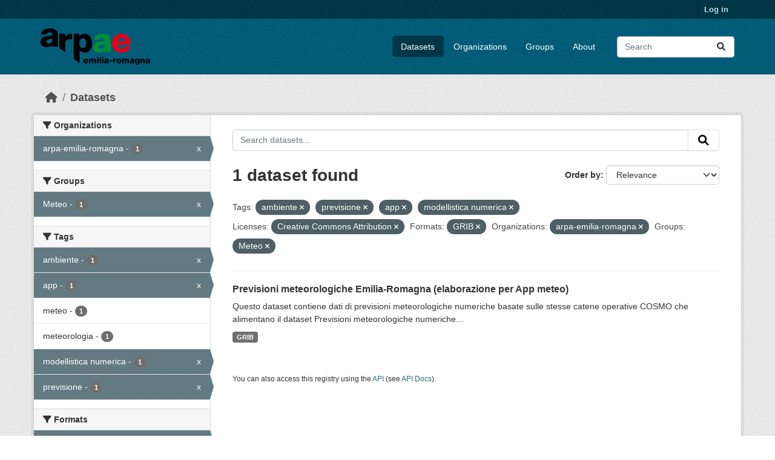

--- FILE ---
content_type: text/html; charset=utf-8
request_url: https://dati.arpae.it/dataset/?tags=ambiente&tags=previsione&tags=app&tags=modellistica+numerica&license_id=cc-by&res_format=GRIB&organization=arpa-emilia-romagna&groups=meteo
body_size: 5646
content:
<!DOCTYPE html>
<!--[if IE 9]> <html lang="en" class="ie9"> <![endif]-->
<!--[if gt IE 8]><!--> <html lang="en"  > <!--<![endif]-->
  <head>
    <meta charset="utf-8" />
      <meta name="csrf_field_name" content="_csrf_token" />
      <meta name="_csrf_token" content="IjBiM2U4NGZiMDMxYTA0NWJjZDU4MDk0MWE5YWQ3ZGNiNWMwNTk2OWMi.aW6jrg.jMI1REQlvtRoc9nrJZPHX88HWfE" />

      <meta name="generator" content="ckan 2.10.8" />
      <meta name="viewport" content="width=device-width, initial-scale=1.0">
    <title>Dataset - Dati Arpae</title>

    
    
    <link rel="shortcut icon" href="https://www.arpae.it/favicon.ico" />
    
    
        <link rel="alternate" type="text/n3" href="https://dati.arpae.it/dcat/catalog/n3"/>
        <link rel="alternate" type="text/turtle" href="https://dati.arpae.it/dcat/catalog/ttl"/>
        <link rel="alternate" type="application/rdf+xml" href="https://dati.arpae.it/dcat/catalog/xml"/>
        <link rel="alternate" type="application/ld+json" href="https://dati.arpae.it/dcat/catalog/jsonld"/>
    

      
      
      
    

    
      
      
    

    
    <link href="/webassets/base/f7794699_main.css" rel="stylesheet"/><style>
        section.featured.media-overlay.hidden-xs { display: none }
      </style>
    
  </head>

  
  <body data-site-root="https://dati.arpae.it/" data-locale-root="https://dati.arpae.it/" >

    
    <div class="visually-hidden-focusable"><a href="#content">Skip to main content</a></div>
  

  
    

 
<div class="account-masthead">
  <div class="container">
     
    <nav class="account not-authed" aria-label="Account">
      <ul class="list-unstyled">
        
<li><a href="/user/login">Log in</a></li>

      </ul>
    </nav>
     
  </div>
</div>

<header class="masthead">
  <div class="container">
      
    <nav class="navbar navbar-expand-lg navbar-light">
      <hgroup class="header-image navbar-left">

      
      
      <a class="logo" href="/">
        <img src="https://apps.arpae.it/libs/arpae-logo/arpae.png" alt="Dati Arpae"
          title="Dati Arpae" />
      </a>
      
      

       </hgroup>
      <button class="navbar-toggler" type="button" data-bs-toggle="collapse" data-bs-target="#main-navigation-toggle"
        aria-controls="main-navigation-toggle" aria-expanded="false" aria-label="Toggle navigation">
        <span class="fa fa-bars text-white"></span>
      </button>

      <div class="main-navbar collapse navbar-collapse" id="main-navigation-toggle">
        <ul class="navbar-nav ms-auto mb-2 mb-lg-0">
          
            
              
              

		          <li class="active"><a href="/dataset/">Datasets</a></li><li><a href="/organization/">Organizations</a></li><li><a href="/group/">Groups</a></li><li><a href="/about">About</a></li>
	          
          </ul>

      
      
          <form class="d-flex site-search" action="/dataset/" method="get">
              <label class="d-none" for="field-sitewide-search">Search Datasets...</label>
              <input id="field-sitewide-search" class="form-control me-2"  type="text" name="q" placeholder="Search" aria-label="Search datasets..."/>
              <button class="btn" type="submit" aria-label="Submit"><i class="fa fa-search"></i></button>
          </form>
      
      </div>
    </nav>
  </div>
</header>

  
    <div class="main">
      <div id="content" class="container">
        
          
            <div class="flash-messages">
              
                
              
            </div>
          

          
            <div class="toolbar" role="navigation" aria-label="Breadcrumb">
              
                
                  <ol class="breadcrumb">
                    
<li class="home"><a href="/" aria-label="Home"><i class="fa fa-home"></i><span> Home</span></a></li>
                    
  <li class="active"><a href="/dataset/">Datasets</a></li>

                  </ol>
                
              
            </div>
          

          <div class="row wrapper">
            
            
            

            
              <aside class="secondary col-md-3">
                
                
  <div class="filters">
    <div>
      
        

    
    
	
	    
		<section class="module module-narrow module-shallow">
		    
			<h2 class="module-heading">
			    <i class="fa fa-filter"></i>
			    Organizations
			</h2>
		    
		    
			
			    
				<nav aria-label="Organizations">
				    <ul class="list-unstyled nav nav-simple nav-facet">
					
					    
					    
					    
					    
					    <li class="nav-item  active">
						<a href="/dataset/?tags=ambiente&amp;tags=previsione&amp;tags=app&amp;tags=modellistica+numerica&amp;license_id=cc-by&amp;res_format=GRIB&amp;groups=meteo" title="">
						    <span class="item-label">arpa-emilia-romagna</span>
						    <span class="hidden separator"> - </span>
						    <span class="item-count badge">1</span>
							<span class="facet-close">x</span>
						</a>
					    </li>
					
				    </ul>
				</nav>

				<p class="module-footer">
				    
					
				    
				</p>
			    
			
		    
		</section>
	    
	
    

      
        

    
    
	
	    
		<section class="module module-narrow module-shallow">
		    
			<h2 class="module-heading">
			    <i class="fa fa-filter"></i>
			    Groups
			</h2>
		    
		    
			
			    
				<nav aria-label="Groups">
				    <ul class="list-unstyled nav nav-simple nav-facet">
					
					    
					    
					    
					    
					    <li class="nav-item  active">
						<a href="/dataset/?tags=ambiente&amp;tags=previsione&amp;tags=app&amp;tags=modellistica+numerica&amp;license_id=cc-by&amp;res_format=GRIB&amp;organization=arpa-emilia-romagna" title="">
						    <span class="item-label">Meteo</span>
						    <span class="hidden separator"> - </span>
						    <span class="item-count badge">1</span>
							<span class="facet-close">x</span>
						</a>
					    </li>
					
				    </ul>
				</nav>

				<p class="module-footer">
				    
					
				    
				</p>
			    
			
		    
		</section>
	    
	
    

      
        

    
    
	
	    
		<section class="module module-narrow module-shallow">
		    
			<h2 class="module-heading">
			    <i class="fa fa-filter"></i>
			    Tags
			</h2>
		    
		    
			
			    
				<nav aria-label="Tags">
				    <ul class="list-unstyled nav nav-simple nav-facet">
					
					    
					    
					    
					    
					    <li class="nav-item  active">
						<a href="/dataset/?tags=previsione&amp;tags=app&amp;tags=modellistica+numerica&amp;license_id=cc-by&amp;res_format=GRIB&amp;organization=arpa-emilia-romagna&amp;groups=meteo" title="">
						    <span class="item-label">ambiente</span>
						    <span class="hidden separator"> - </span>
						    <span class="item-count badge">1</span>
							<span class="facet-close">x</span>
						</a>
					    </li>
					
					    
					    
					    
					    
					    <li class="nav-item  active">
						<a href="/dataset/?tags=ambiente&amp;tags=previsione&amp;tags=modellistica+numerica&amp;license_id=cc-by&amp;res_format=GRIB&amp;organization=arpa-emilia-romagna&amp;groups=meteo" title="">
						    <span class="item-label">app</span>
						    <span class="hidden separator"> - </span>
						    <span class="item-count badge">1</span>
							<span class="facet-close">x</span>
						</a>
					    </li>
					
					    
					    
					    
					    
					    <li class="nav-item ">
						<a href="/dataset/?tags=ambiente&amp;tags=previsione&amp;tags=app&amp;tags=modellistica+numerica&amp;license_id=cc-by&amp;res_format=GRIB&amp;organization=arpa-emilia-romagna&amp;groups=meteo&amp;tags=meteo" title="">
						    <span class="item-label">meteo</span>
						    <span class="hidden separator"> - </span>
						    <span class="item-count badge">1</span>
							
						</a>
					    </li>
					
					    
					    
					    
					    
					    <li class="nav-item ">
						<a href="/dataset/?tags=ambiente&amp;tags=previsione&amp;tags=app&amp;tags=modellistica+numerica&amp;license_id=cc-by&amp;res_format=GRIB&amp;organization=arpa-emilia-romagna&amp;groups=meteo&amp;tags=meteorologia" title="">
						    <span class="item-label">meteorologia</span>
						    <span class="hidden separator"> - </span>
						    <span class="item-count badge">1</span>
							
						</a>
					    </li>
					
					    
					    
					    
					    
					    <li class="nav-item  active">
						<a href="/dataset/?tags=ambiente&amp;tags=previsione&amp;tags=app&amp;license_id=cc-by&amp;res_format=GRIB&amp;organization=arpa-emilia-romagna&amp;groups=meteo" title="">
						    <span class="item-label">modellistica numerica</span>
						    <span class="hidden separator"> - </span>
						    <span class="item-count badge">1</span>
							<span class="facet-close">x</span>
						</a>
					    </li>
					
					    
					    
					    
					    
					    <li class="nav-item  active">
						<a href="/dataset/?tags=ambiente&amp;tags=app&amp;tags=modellistica+numerica&amp;license_id=cc-by&amp;res_format=GRIB&amp;organization=arpa-emilia-romagna&amp;groups=meteo" title="">
						    <span class="item-label">previsione</span>
						    <span class="hidden separator"> - </span>
						    <span class="item-count badge">1</span>
							<span class="facet-close">x</span>
						</a>
					    </li>
					
				    </ul>
				</nav>

				<p class="module-footer">
				    
					
				    
				</p>
			    
			
		    
		</section>
	    
	
    

      
        

    
    
	
	    
		<section class="module module-narrow module-shallow">
		    
			<h2 class="module-heading">
			    <i class="fa fa-filter"></i>
			    Formats
			</h2>
		    
		    
			
			    
				<nav aria-label="Formats">
				    <ul class="list-unstyled nav nav-simple nav-facet">
					
					    
					    
					    
					    
					    <li class="nav-item  active">
						<a href="/dataset/?tags=ambiente&amp;tags=previsione&amp;tags=app&amp;tags=modellistica+numerica&amp;license_id=cc-by&amp;organization=arpa-emilia-romagna&amp;groups=meteo" title="">
						    <span class="item-label">GRIB</span>
						    <span class="hidden separator"> - </span>
						    <span class="item-count badge">1</span>
							<span class="facet-close">x</span>
						</a>
					    </li>
					
				    </ul>
				</nav>

				<p class="module-footer">
				    
					
				    
				</p>
			    
			
		    
		</section>
	    
	
    

      
        

    
    
	
	    
		<section class="module module-narrow module-shallow">
		    
			<h2 class="module-heading">
			    <i class="fa fa-filter"></i>
			    Licenses
			</h2>
		    
		    
			
			    
				<nav aria-label="Licenses">
				    <ul class="list-unstyled nav nav-simple nav-facet">
					
					    
					    
					    
					    
					    <li class="nav-item  active">
						<a href="/dataset/?tags=ambiente&amp;tags=previsione&amp;tags=app&amp;tags=modellistica+numerica&amp;res_format=GRIB&amp;organization=arpa-emilia-romagna&amp;groups=meteo" title="Creative Commons Attribution">
						    <span class="item-label">Creative Commons...</span>
						    <span class="hidden separator"> - </span>
						    <span class="item-count badge">1</span>
							<span class="facet-close">x</span>
						</a>
					    </li>
					
				    </ul>
				</nav>

				<p class="module-footer">
				    
					
				    
				</p>
			    
			
		    
		</section>
	    
	
    

      
    </div>
    <a class="close no-text hide-filters"><i class="fa fa-times-circle"></i><span class="text">close</span></a>
  </div>

              </aside>
            

            
              <div class="primary col-md-9 col-xs-12" role="main">
                
                
  <section class="module">
    <div class="module-content">
      
        
      
      
        
        
        







<form id="dataset-search-form" class="search-form" method="get" data-module="select-switch">

  
    <div class="input-group search-input-group">
      <input aria-label="Search datasets..." id="field-giant-search" type="text" class="form-control input-lg" name="q" value="" autocomplete="off" placeholder="Search datasets...">
      
      <button class="btn btn-default btn-lg" type="submit" value="search" aria-label="Submit">
        <i class="fa fa-search"></i>
      </button>
      
    </div>
  

  
    <span>






<input type="hidden" name="tags" value="ambiente" />





<input type="hidden" name="tags" value="previsione" />





<input type="hidden" name="tags" value="app" />





<input type="hidden" name="tags" value="modellistica numerica" />





<input type="hidden" name="license_id" value="cc-by" />





<input type="hidden" name="res_format" value="GRIB" />





<input type="hidden" name="organization" value="arpa-emilia-romagna" />





<input type="hidden" name="groups" value="meteo" />



</span>
  

  
    
      <div class="form-group control-order-by">
        <label for="field-order-by">Order by</label>
        <select id="field-order-by" name="sort" class="form-control form-select">
          
            
              <option value="score desc, metadata_modified desc" selected="selected">Relevance</option>
            
          
            
              <option value="title_string asc">Name Ascending</option>
            
          
            
              <option value="title_string desc">Name Descending</option>
            
          
            
              <option value="metadata_modified desc">Last Modified</option>
            
          
            
          
        </select>
        
        <button class="btn btn-default js-hide" type="submit">Go</button>
        
      </div>
    
  

  
    
      <h1>

  
  
  
  

1 dataset found</h1>
    
  

  
    
      <p class="filter-list">
        
          
          <span class="facet">Tags:</span>
          
            <span class="filtered pill">ambiente
              <a href="/dataset/?tags=previsione&amp;tags=app&amp;tags=modellistica+numerica&amp;license_id=cc-by&amp;res_format=GRIB&amp;organization=arpa-emilia-romagna&amp;groups=meteo" class="remove" title="Remove"><i class="fa fa-times"></i></a>
            </span>
          
            <span class="filtered pill">previsione
              <a href="/dataset/?tags=ambiente&amp;tags=app&amp;tags=modellistica+numerica&amp;license_id=cc-by&amp;res_format=GRIB&amp;organization=arpa-emilia-romagna&amp;groups=meteo" class="remove" title="Remove"><i class="fa fa-times"></i></a>
            </span>
          
            <span class="filtered pill">app
              <a href="/dataset/?tags=ambiente&amp;tags=previsione&amp;tags=modellistica+numerica&amp;license_id=cc-by&amp;res_format=GRIB&amp;organization=arpa-emilia-romagna&amp;groups=meteo" class="remove" title="Remove"><i class="fa fa-times"></i></a>
            </span>
          
            <span class="filtered pill">modellistica numerica
              <a href="/dataset/?tags=ambiente&amp;tags=previsione&amp;tags=app&amp;license_id=cc-by&amp;res_format=GRIB&amp;organization=arpa-emilia-romagna&amp;groups=meteo" class="remove" title="Remove"><i class="fa fa-times"></i></a>
            </span>
          
        
          
          <span class="facet">Licenses:</span>
          
            <span class="filtered pill">Creative Commons Attribution
              <a href="/dataset/?tags=ambiente&amp;tags=previsione&amp;tags=app&amp;tags=modellistica+numerica&amp;res_format=GRIB&amp;organization=arpa-emilia-romagna&amp;groups=meteo" class="remove" title="Remove"><i class="fa fa-times"></i></a>
            </span>
          
        
          
          <span class="facet">Formats:</span>
          
            <span class="filtered pill">GRIB
              <a href="/dataset/?tags=ambiente&amp;tags=previsione&amp;tags=app&amp;tags=modellistica+numerica&amp;license_id=cc-by&amp;organization=arpa-emilia-romagna&amp;groups=meteo" class="remove" title="Remove"><i class="fa fa-times"></i></a>
            </span>
          
        
          
          <span class="facet">Organizations:</span>
          
            <span class="filtered pill">arpa-emilia-romagna
              <a href="/dataset/?tags=ambiente&amp;tags=previsione&amp;tags=app&amp;tags=modellistica+numerica&amp;license_id=cc-by&amp;res_format=GRIB&amp;groups=meteo" class="remove" title="Remove"><i class="fa fa-times"></i></a>
            </span>
          
        
          
          <span class="facet">Groups:</span>
          
            <span class="filtered pill">Meteo
              <a href="/dataset/?tags=ambiente&amp;tags=previsione&amp;tags=app&amp;tags=modellistica+numerica&amp;license_id=cc-by&amp;res_format=GRIB&amp;organization=arpa-emilia-romagna" class="remove" title="Remove"><i class="fa fa-times"></i></a>
            </span>
          
        
      </p>
      <a class="show-filters btn btn-default">Filter Results</a>
    
  

</form>




      
      
        

  
    <ul class="dataset-list list-unstyled">
    	
	      
	        




  <li class="dataset-item">
    
      <div class="dataset-content">
        
          <h2 class="dataset-heading">
            
              
            
            
    <a href="/dataset/previsioni-meteorologiche-emilia-romagna-elaborazione-app" title="Previsioni meteorologiche Emilia-Romagna (elaborazione per App meteo)">
      Previsioni meteorologiche Emilia-Romagna (elaborazione per App meteo)
    </a>
            
            
              
              
            
          </h2>
        
        
          
            <div>Questo dataset contiene dati di previsioni meteorologiche numeriche basate sulle stesse catene operative COSMO che alimentano il dataset Previsioni meteorologiche numeriche...</div>
          
        
      </div>
      
        
          
            <ul class="dataset-resources list-unstyled">
              
                
                <li>
                  <a href="/dataset/previsioni-meteorologiche-emilia-romagna-elaborazione-app" class="badge badge-default" data-format="grib">GRIB</a>
                </li>
                
              
            </ul>
          
        
      
    
  </li>

	      
	    
    </ul>
  

      
    </div>

    
      
    
  </section>

  
    <section class="module">
      <div class="module-content">
        
          <small>
            
            
            
          You can also access this registry using the <a href="/api/3">API</a> (see <a href="https://docs.ckan.org/en/2.10/api/">API Docs</a>).
          </small>
        
      </div>
    </section>
  

              </div>
            
          </div>
        
      </div>
    </div>
  
    <footer class="site-footer">
  <div class="container">
    
    <div class="row">
      <div class="col-md-8 footer-links">
        
          <ul class="list-unstyled">
            
              <li><a href="/about">About Dati Arpae</a></li>
            
          </ul>
          <ul class="list-unstyled">
            
              
              <li><a href="https://docs.ckan.org/en/2.10/api/">CKAN API</a></li>
              <li><a href="https://www.ckan.org/">CKAN Association</a></li>
              <li><a href="https://www.opendefinition.org/od/"><img src="/base/images/od_80x15_blue.png" alt="Open Data"></a></li>
            
          </ul>
        
      </div>
      <div class="col-md-4 attribution">
        
          <p><strong>Powered by</strong> <a class="hide-text ckan-footer-logo" href="http://ckan.org">CKAN</a></p>
        
        
          
<form class="lang-select" action="/util/redirect" data-module="select-switch" method="POST">
  
<input type="hidden" name="_csrf_token" value="IjBiM2U4NGZiMDMxYTA0NWJjZDU4MDk0MWE5YWQ3ZGNiNWMwNTk2OWMi.aW6jrg.jMI1REQlvtRoc9nrJZPHX88HWfE"/> 
  <div class="form-group">
    <label for="field-lang-select">Language</label>
    <select id="field-lang-select" name="url" data-module="autocomplete" data-module-dropdown-class="lang-dropdown" data-module-container-class="lang-container">
      
        <option value="/en/dataset/?tags=ambiente&amp;tags=previsione&amp;tags=app&amp;tags=modellistica+numerica&amp;license_id=cc-by&amp;res_format=GRIB&amp;organization=arpa-emilia-romagna&amp;groups=meteo" selected="selected">
          English
        </option>
      
        <option value="/tr/dataset/?tags=ambiente&amp;tags=previsione&amp;tags=app&amp;tags=modellistica+numerica&amp;license_id=cc-by&amp;res_format=GRIB&amp;organization=arpa-emilia-romagna&amp;groups=meteo" >
          Türkçe
        </option>
      
        <option value="/ko_KR/dataset/?tags=ambiente&amp;tags=previsione&amp;tags=app&amp;tags=modellistica+numerica&amp;license_id=cc-by&amp;res_format=GRIB&amp;organization=arpa-emilia-romagna&amp;groups=meteo" >
          한국어 (대한민국)
        </option>
      
        <option value="/ca/dataset/?tags=ambiente&amp;tags=previsione&amp;tags=app&amp;tags=modellistica+numerica&amp;license_id=cc-by&amp;res_format=GRIB&amp;organization=arpa-emilia-romagna&amp;groups=meteo" >
          català
        </option>
      
        <option value="/cs_CZ/dataset/?tags=ambiente&amp;tags=previsione&amp;tags=app&amp;tags=modellistica+numerica&amp;license_id=cc-by&amp;res_format=GRIB&amp;organization=arpa-emilia-romagna&amp;groups=meteo" >
          čeština (Česko)
        </option>
      
        <option value="/km/dataset/?tags=ambiente&amp;tags=previsione&amp;tags=app&amp;tags=modellistica+numerica&amp;license_id=cc-by&amp;res_format=GRIB&amp;organization=arpa-emilia-romagna&amp;groups=meteo" >
          ខ្មែរ
        </option>
      
        <option value="/hu/dataset/?tags=ambiente&amp;tags=previsione&amp;tags=app&amp;tags=modellistica+numerica&amp;license_id=cc-by&amp;res_format=GRIB&amp;organization=arpa-emilia-romagna&amp;groups=meteo" >
          magyar
        </option>
      
        <option value="/pt_BR/dataset/?tags=ambiente&amp;tags=previsione&amp;tags=app&amp;tags=modellistica+numerica&amp;license_id=cc-by&amp;res_format=GRIB&amp;organization=arpa-emilia-romagna&amp;groups=meteo" >
          português (Brasil)
        </option>
      
        <option value="/lv/dataset/?tags=ambiente&amp;tags=previsione&amp;tags=app&amp;tags=modellistica+numerica&amp;license_id=cc-by&amp;res_format=GRIB&amp;organization=arpa-emilia-romagna&amp;groups=meteo" >
          latviešu
        </option>
      
        <option value="/ro/dataset/?tags=ambiente&amp;tags=previsione&amp;tags=app&amp;tags=modellistica+numerica&amp;license_id=cc-by&amp;res_format=GRIB&amp;organization=arpa-emilia-romagna&amp;groups=meteo" >
          română
        </option>
      
        <option value="/es_AR/dataset/?tags=ambiente&amp;tags=previsione&amp;tags=app&amp;tags=modellistica+numerica&amp;license_id=cc-by&amp;res_format=GRIB&amp;organization=arpa-emilia-romagna&amp;groups=meteo" >
          español (Argentina)
        </option>
      
        <option value="/ru/dataset/?tags=ambiente&amp;tags=previsione&amp;tags=app&amp;tags=modellistica+numerica&amp;license_id=cc-by&amp;res_format=GRIB&amp;organization=arpa-emilia-romagna&amp;groups=meteo" >
          русский
        </option>
      
        <option value="/th/dataset/?tags=ambiente&amp;tags=previsione&amp;tags=app&amp;tags=modellistica+numerica&amp;license_id=cc-by&amp;res_format=GRIB&amp;organization=arpa-emilia-romagna&amp;groups=meteo" >
          ไทย
        </option>
      
        <option value="/eu/dataset/?tags=ambiente&amp;tags=previsione&amp;tags=app&amp;tags=modellistica+numerica&amp;license_id=cc-by&amp;res_format=GRIB&amp;organization=arpa-emilia-romagna&amp;groups=meteo" >
          euskara
        </option>
      
        <option value="/no/dataset/?tags=ambiente&amp;tags=previsione&amp;tags=app&amp;tags=modellistica+numerica&amp;license_id=cc-by&amp;res_format=GRIB&amp;organization=arpa-emilia-romagna&amp;groups=meteo" >
          norsk
        </option>
      
        <option value="/es/dataset/?tags=ambiente&amp;tags=previsione&amp;tags=app&amp;tags=modellistica+numerica&amp;license_id=cc-by&amp;res_format=GRIB&amp;organization=arpa-emilia-romagna&amp;groups=meteo" >
          español
        </option>
      
        <option value="/nl/dataset/?tags=ambiente&amp;tags=previsione&amp;tags=app&amp;tags=modellistica+numerica&amp;license_id=cc-by&amp;res_format=GRIB&amp;organization=arpa-emilia-romagna&amp;groups=meteo" >
          Nederlands
        </option>
      
        <option value="/sq/dataset/?tags=ambiente&amp;tags=previsione&amp;tags=app&amp;tags=modellistica+numerica&amp;license_id=cc-by&amp;res_format=GRIB&amp;organization=arpa-emilia-romagna&amp;groups=meteo" >
          shqip
        </option>
      
        <option value="/pl/dataset/?tags=ambiente&amp;tags=previsione&amp;tags=app&amp;tags=modellistica+numerica&amp;license_id=cc-by&amp;res_format=GRIB&amp;organization=arpa-emilia-romagna&amp;groups=meteo" >
          polski
        </option>
      
        <option value="/ar/dataset/?tags=ambiente&amp;tags=previsione&amp;tags=app&amp;tags=modellistica+numerica&amp;license_id=cc-by&amp;res_format=GRIB&amp;organization=arpa-emilia-romagna&amp;groups=meteo" >
          العربية
        </option>
      
        <option value="/da_DK/dataset/?tags=ambiente&amp;tags=previsione&amp;tags=app&amp;tags=modellistica+numerica&amp;license_id=cc-by&amp;res_format=GRIB&amp;organization=arpa-emilia-romagna&amp;groups=meteo" >
          dansk (Danmark)
        </option>
      
        <option value="/it/dataset/?tags=ambiente&amp;tags=previsione&amp;tags=app&amp;tags=modellistica+numerica&amp;license_id=cc-by&amp;res_format=GRIB&amp;organization=arpa-emilia-romagna&amp;groups=meteo" >
          italiano
        </option>
      
        <option value="/fi/dataset/?tags=ambiente&amp;tags=previsione&amp;tags=app&amp;tags=modellistica+numerica&amp;license_id=cc-by&amp;res_format=GRIB&amp;organization=arpa-emilia-romagna&amp;groups=meteo" >
          suomi
        </option>
      
        <option value="/el/dataset/?tags=ambiente&amp;tags=previsione&amp;tags=app&amp;tags=modellistica+numerica&amp;license_id=cc-by&amp;res_format=GRIB&amp;organization=arpa-emilia-romagna&amp;groups=meteo" >
          Ελληνικά
        </option>
      
        <option value="/zh_Hant_TW/dataset/?tags=ambiente&amp;tags=previsione&amp;tags=app&amp;tags=modellistica+numerica&amp;license_id=cc-by&amp;res_format=GRIB&amp;organization=arpa-emilia-romagna&amp;groups=meteo" >
          中文 (繁體, 台灣)
        </option>
      
        <option value="/id/dataset/?tags=ambiente&amp;tags=previsione&amp;tags=app&amp;tags=modellistica+numerica&amp;license_id=cc-by&amp;res_format=GRIB&amp;organization=arpa-emilia-romagna&amp;groups=meteo" >
          Indonesia
        </option>
      
        <option value="/am/dataset/?tags=ambiente&amp;tags=previsione&amp;tags=app&amp;tags=modellistica+numerica&amp;license_id=cc-by&amp;res_format=GRIB&amp;organization=arpa-emilia-romagna&amp;groups=meteo" >
          አማርኛ
        </option>
      
        <option value="/is/dataset/?tags=ambiente&amp;tags=previsione&amp;tags=app&amp;tags=modellistica+numerica&amp;license_id=cc-by&amp;res_format=GRIB&amp;organization=arpa-emilia-romagna&amp;groups=meteo" >
          íslenska
        </option>
      
        <option value="/pt_PT/dataset/?tags=ambiente&amp;tags=previsione&amp;tags=app&amp;tags=modellistica+numerica&amp;license_id=cc-by&amp;res_format=GRIB&amp;organization=arpa-emilia-romagna&amp;groups=meteo" >
          português (Portugal)
        </option>
      
        <option value="/bg/dataset/?tags=ambiente&amp;tags=previsione&amp;tags=app&amp;tags=modellistica+numerica&amp;license_id=cc-by&amp;res_format=GRIB&amp;organization=arpa-emilia-romagna&amp;groups=meteo" >
          български
        </option>
      
        <option value="/de/dataset/?tags=ambiente&amp;tags=previsione&amp;tags=app&amp;tags=modellistica+numerica&amp;license_id=cc-by&amp;res_format=GRIB&amp;organization=arpa-emilia-romagna&amp;groups=meteo" >
          Deutsch
        </option>
      
        <option value="/mk/dataset/?tags=ambiente&amp;tags=previsione&amp;tags=app&amp;tags=modellistica+numerica&amp;license_id=cc-by&amp;res_format=GRIB&amp;organization=arpa-emilia-romagna&amp;groups=meteo" >
          македонски
        </option>
      
        <option value="/sl/dataset/?tags=ambiente&amp;tags=previsione&amp;tags=app&amp;tags=modellistica+numerica&amp;license_id=cc-by&amp;res_format=GRIB&amp;organization=arpa-emilia-romagna&amp;groups=meteo" >
          slovenščina
        </option>
      
        <option value="/en_AU/dataset/?tags=ambiente&amp;tags=previsione&amp;tags=app&amp;tags=modellistica+numerica&amp;license_id=cc-by&amp;res_format=GRIB&amp;organization=arpa-emilia-romagna&amp;groups=meteo" >
          English (Australia)
        </option>
      
        <option value="/lt/dataset/?tags=ambiente&amp;tags=previsione&amp;tags=app&amp;tags=modellistica+numerica&amp;license_id=cc-by&amp;res_format=GRIB&amp;organization=arpa-emilia-romagna&amp;groups=meteo" >
          lietuvių
        </option>
      
        <option value="/mn_MN/dataset/?tags=ambiente&amp;tags=previsione&amp;tags=app&amp;tags=modellistica+numerica&amp;license_id=cc-by&amp;res_format=GRIB&amp;organization=arpa-emilia-romagna&amp;groups=meteo" >
          монгол (Монгол)
        </option>
      
        <option value="/sv/dataset/?tags=ambiente&amp;tags=previsione&amp;tags=app&amp;tags=modellistica+numerica&amp;license_id=cc-by&amp;res_format=GRIB&amp;organization=arpa-emilia-romagna&amp;groups=meteo" >
          svenska
        </option>
      
        <option value="/bs/dataset/?tags=ambiente&amp;tags=previsione&amp;tags=app&amp;tags=modellistica+numerica&amp;license_id=cc-by&amp;res_format=GRIB&amp;organization=arpa-emilia-romagna&amp;groups=meteo" >
          bosanski
        </option>
      
        <option value="/sr_Latn/dataset/?tags=ambiente&amp;tags=previsione&amp;tags=app&amp;tags=modellistica+numerica&amp;license_id=cc-by&amp;res_format=GRIB&amp;organization=arpa-emilia-romagna&amp;groups=meteo" >
          srpski (latinica)
        </option>
      
        <option value="/fr/dataset/?tags=ambiente&amp;tags=previsione&amp;tags=app&amp;tags=modellistica+numerica&amp;license_id=cc-by&amp;res_format=GRIB&amp;organization=arpa-emilia-romagna&amp;groups=meteo" >
          français
        </option>
      
        <option value="/sr/dataset/?tags=ambiente&amp;tags=previsione&amp;tags=app&amp;tags=modellistica+numerica&amp;license_id=cc-by&amp;res_format=GRIB&amp;organization=arpa-emilia-romagna&amp;groups=meteo" >
          српски
        </option>
      
        <option value="/he/dataset/?tags=ambiente&amp;tags=previsione&amp;tags=app&amp;tags=modellistica+numerica&amp;license_id=cc-by&amp;res_format=GRIB&amp;organization=arpa-emilia-romagna&amp;groups=meteo" >
          עברית
        </option>
      
        <option value="/hr/dataset/?tags=ambiente&amp;tags=previsione&amp;tags=app&amp;tags=modellistica+numerica&amp;license_id=cc-by&amp;res_format=GRIB&amp;organization=arpa-emilia-romagna&amp;groups=meteo" >
          hrvatski
        </option>
      
        <option value="/zh_Hans_CN/dataset/?tags=ambiente&amp;tags=previsione&amp;tags=app&amp;tags=modellistica+numerica&amp;license_id=cc-by&amp;res_format=GRIB&amp;organization=arpa-emilia-romagna&amp;groups=meteo" >
          中文 (简体, 中国)
        </option>
      
        <option value="/en_GB/dataset/?tags=ambiente&amp;tags=previsione&amp;tags=app&amp;tags=modellistica+numerica&amp;license_id=cc-by&amp;res_format=GRIB&amp;organization=arpa-emilia-romagna&amp;groups=meteo" >
          English (United Kingdom)
        </option>
      
        <option value="/vi/dataset/?tags=ambiente&amp;tags=previsione&amp;tags=app&amp;tags=modellistica+numerica&amp;license_id=cc-by&amp;res_format=GRIB&amp;organization=arpa-emilia-romagna&amp;groups=meteo" >
          Tiếng Việt
        </option>
      
        <option value="/uk_UA/dataset/?tags=ambiente&amp;tags=previsione&amp;tags=app&amp;tags=modellistica+numerica&amp;license_id=cc-by&amp;res_format=GRIB&amp;organization=arpa-emilia-romagna&amp;groups=meteo" >
          українська (Україна)
        </option>
      
        <option value="/nb_NO/dataset/?tags=ambiente&amp;tags=previsione&amp;tags=app&amp;tags=modellistica+numerica&amp;license_id=cc-by&amp;res_format=GRIB&amp;organization=arpa-emilia-romagna&amp;groups=meteo" >
          norsk bokmål (Norge)
        </option>
      
        <option value="/uk/dataset/?tags=ambiente&amp;tags=previsione&amp;tags=app&amp;tags=modellistica+numerica&amp;license_id=cc-by&amp;res_format=GRIB&amp;organization=arpa-emilia-romagna&amp;groups=meteo" >
          українська
        </option>
      
        <option value="/ja/dataset/?tags=ambiente&amp;tags=previsione&amp;tags=app&amp;tags=modellistica+numerica&amp;license_id=cc-by&amp;res_format=GRIB&amp;organization=arpa-emilia-romagna&amp;groups=meteo" >
          日本語
        </option>
      
        <option value="/my_MM/dataset/?tags=ambiente&amp;tags=previsione&amp;tags=app&amp;tags=modellistica+numerica&amp;license_id=cc-by&amp;res_format=GRIB&amp;organization=arpa-emilia-romagna&amp;groups=meteo" >
          မြန်မာ (မြန်မာ)
        </option>
      
        <option value="/fa_IR/dataset/?tags=ambiente&amp;tags=previsione&amp;tags=app&amp;tags=modellistica+numerica&amp;license_id=cc-by&amp;res_format=GRIB&amp;organization=arpa-emilia-romagna&amp;groups=meteo" >
          فارسی (ایران)
        </option>
      
        <option value="/sk/dataset/?tags=ambiente&amp;tags=previsione&amp;tags=app&amp;tags=modellistica+numerica&amp;license_id=cc-by&amp;res_format=GRIB&amp;organization=arpa-emilia-romagna&amp;groups=meteo" >
          slovenčina
        </option>
      
        <option value="/gl_ES/dataset/?tags=ambiente&amp;tags=previsione&amp;tags=app&amp;tags=modellistica+numerica&amp;license_id=cc-by&amp;res_format=GRIB&amp;organization=arpa-emilia-romagna&amp;groups=meteo" >
          galego (España)
        </option>
      
        <option value="/ne/dataset/?tags=ambiente&amp;tags=previsione&amp;tags=app&amp;tags=modellistica+numerica&amp;license_id=cc-by&amp;res_format=GRIB&amp;organization=arpa-emilia-romagna&amp;groups=meteo" >
          नेपाली
        </option>
      
        <option value="/gl/dataset/?tags=ambiente&amp;tags=previsione&amp;tags=app&amp;tags=modellistica+numerica&amp;license_id=cc-by&amp;res_format=GRIB&amp;organization=arpa-emilia-romagna&amp;groups=meteo" >
          galego
        </option>
      
        <option value="/tl/dataset/?tags=ambiente&amp;tags=previsione&amp;tags=app&amp;tags=modellistica+numerica&amp;license_id=cc-by&amp;res_format=GRIB&amp;organization=arpa-emilia-romagna&amp;groups=meteo" >
          Filipino (Pilipinas)
        </option>
      
    </select>
  </div>
  <button class="btn btn-default d-none " type="submit">Go</button>
</form>


        
      </div>
    </div>
    
  </div>
</footer>
  
  
  
  
  
    

      

    
    
    <link href="/webassets/vendor/f3b8236b_select2.css" rel="stylesheet"/>
<link href="/webassets/vendor/d05bf0e7_fontawesome.css" rel="stylesheet"/>
    <script src="/webassets/vendor/8c3c143a_jquery.js" type="text/javascript"></script>
<script src="/webassets/vendor/9cf42cfd_vendor.js" type="text/javascript"></script>
<script src="/webassets/vendor/6d1ad7e6_bootstrap.js" type="text/javascript"></script>
<script src="/webassets/base/6fddaa3f_main.js" type="text/javascript"></script>
<script src="/webassets/base/0d750fad_ckan.js" type="text/javascript"></script>
  </body>
</html>